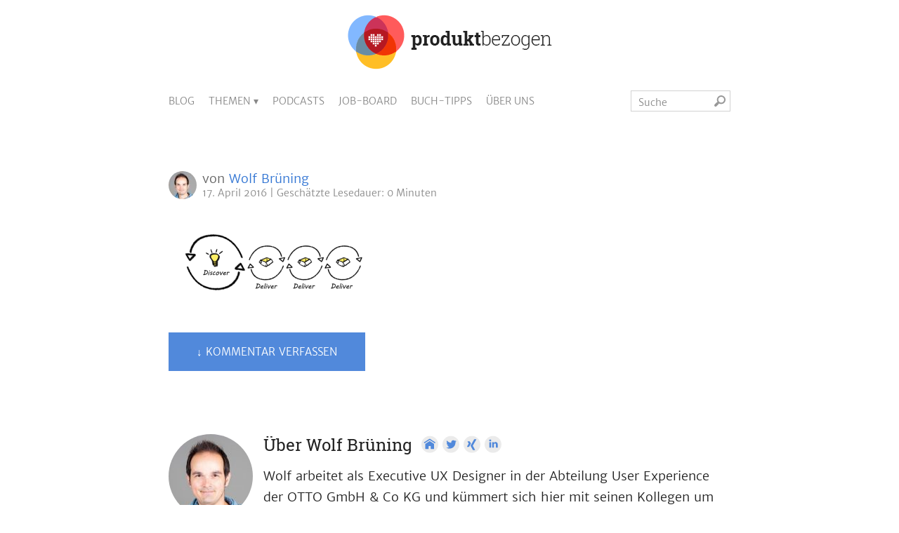

--- FILE ---
content_type: text/html; charset=UTF-8
request_url: https://www.produktbezogen.de/continuous-discovery-in-agiler-produktentwicklung-dual-track-scrum/image01/
body_size: 13701
content:
<!DOCTYPE html>
<html lang="de">

<head>
<title>- produktbezogen.de</title>
	<meta charset="UTF-8" />
	<meta name="viewport" content="width=device-width,initial-scale=1,minimum-scale=1,user-scalable=yes">
	<link rel="profile" href="http://gmpg.org/xfn/11" />
	<link rel="pingback" href="https://www.produktbezogen.de/xmlrpc.php" />
	<link rel="stylesheet" href="https://www.produktbezogen.de/wp-content/themes/produktbezogen2018/style.css" />

	<!--[if lt IE 9]>
	<script data-jetpack-boost="ignore" src="http://html5shiv.googlecode.com/svn/trunk/html5.js"></script>
	<![endif]-->

		
	<meta name='robots' content='index, follow, max-image-preview:large, max-snippet:-1, max-video-preview:-1' />

	<!-- This site is optimized with the Yoast SEO plugin v26.8 - https://yoast.com/product/yoast-seo-wordpress/ -->
	<link rel="canonical" href="https://www.produktbezogen.de/continuous-discovery-in-agiler-produktentwicklung-dual-track-scrum/image01/" />
	<meta property="og:locale" content="de_DE" />
	<meta property="og:type" content="article" />
	<meta property="og:title" content="- produktbezogen.de" />
	<meta property="og:url" content="https://www.produktbezogen.de/continuous-discovery-in-agiler-produktentwicklung-dual-track-scrum/image01/" />
	<meta property="og:site_name" content="produktbezogen.de" />
	<meta property="article:publisher" content="https://www.facebook.com/produktbezogen" />
	<meta property="article:modified_time" content="2016-04-17T20:55:59+00:00" />
	<meta property="og:image" content="https://www.produktbezogen.de/continuous-discovery-in-agiler-produktentwicklung-dual-track-scrum/image01" />
	<meta property="og:image:width" content="670" />
	<meta property="og:image:height" content="266" />
	<meta property="og:image:type" content="image/png" />
	<meta name="twitter:card" content="summary_large_image" />
	<meta name="twitter:site" content="@produktbezogen" />
	<meta name="twitter:label1" content="Written by" />
	<meta name="twitter:data1" content="Wolf Brüning" />
	<script data-jetpack-boost="ignore" type="application/ld+json" class="yoast-schema-graph">{"@context":"https://schema.org","@graph":[{"@type":"WebPage","@id":"https://www.produktbezogen.de/continuous-discovery-in-agiler-produktentwicklung-dual-track-scrum/image01/","url":"https://www.produktbezogen.de/continuous-discovery-in-agiler-produktentwicklung-dual-track-scrum/image01/","name":"- produktbezogen.de","isPartOf":{"@id":"https://www.produktbezogen.de/#website"},"primaryImageOfPage":{"@id":"https://www.produktbezogen.de/continuous-discovery-in-agiler-produktentwicklung-dual-track-scrum/image01/#primaryimage"},"image":{"@id":"https://www.produktbezogen.de/continuous-discovery-in-agiler-produktentwicklung-dual-track-scrum/image01/#primaryimage"},"thumbnailUrl":"https://i0.wp.com/www.produktbezogen.de/wp-content/uploads/2016/04/image01.png?fit=670%2C266&ssl=1","datePublished":"2016-04-17T20:55:30+00:00","dateModified":"2016-04-17T20:55:59+00:00","breadcrumb":{"@id":"https://www.produktbezogen.de/continuous-discovery-in-agiler-produktentwicklung-dual-track-scrum/image01/#breadcrumb"},"inLanguage":"de","potentialAction":[{"@type":"ReadAction","target":["https://www.produktbezogen.de/continuous-discovery-in-agiler-produktentwicklung-dual-track-scrum/image01/"]}]},{"@type":"ImageObject","inLanguage":"de","@id":"https://www.produktbezogen.de/continuous-discovery-in-agiler-produktentwicklung-dual-track-scrum/image01/#primaryimage","url":"https://i0.wp.com/www.produktbezogen.de/wp-content/uploads/2016/04/image01.png?fit=670%2C266&ssl=1","contentUrl":"https://i0.wp.com/www.produktbezogen.de/wp-content/uploads/2016/04/image01.png?fit=670%2C266&ssl=1"},{"@type":"BreadcrumbList","@id":"https://www.produktbezogen.de/continuous-discovery-in-agiler-produktentwicklung-dual-track-scrum/image01/#breadcrumb","itemListElement":[{"@type":"ListItem","position":1,"name":"Home","item":"https://www.produktbezogen.de/"},{"@type":"ListItem","position":2,"name":"Continuous Discovery in agiler Produktentwicklung (Dual-Track SCRUM)","item":"https://www.produktbezogen.de/continuous-discovery-in-agiler-produktentwicklung-dual-track-scrum/"}]},{"@type":"WebSite","@id":"https://www.produktbezogen.de/#website","url":"https://www.produktbezogen.de/","name":"produktbezogen.de","description":"Der Blog für Produktmanagement und User Experience Design","potentialAction":[{"@type":"SearchAction","target":{"@type":"EntryPoint","urlTemplate":"https://www.produktbezogen.de/?s={search_term_string}"},"query-input":{"@type":"PropertyValueSpecification","valueRequired":true,"valueName":"search_term_string"}}],"inLanguage":"de"}]}</script>
	<!-- / Yoast SEO plugin. -->


<link rel="alternate" type="application/rss+xml" title="produktbezogen.de &raquo; Feed" href="https://www.produktbezogen.de/feed/" />
<link rel="alternate" type="application/rss+xml" title="produktbezogen.de &raquo; Kommentar-Feed" href="https://www.produktbezogen.de/comments/feed/" />
<link rel="alternate" type="application/rss+xml" title="produktbezogen.de &raquo; Kommentar-Feed zu " href="https://www.produktbezogen.de/continuous-discovery-in-agiler-produktentwicklung-dual-track-scrum/image01/feed/" />
<link rel="alternate" title="oEmbed (JSON)" type="application/json+oembed" href="https://www.produktbezogen.de/wp-json/oembed/1.0/embed?url=https%3A%2F%2Fwww.produktbezogen.de%2Fcontinuous-discovery-in-agiler-produktentwicklung-dual-track-scrum%2Fimage01%2F" />
<link rel="alternate" title="oEmbed (XML)" type="text/xml+oembed" href="https://www.produktbezogen.de/wp-json/oembed/1.0/embed?url=https%3A%2F%2Fwww.produktbezogen.de%2Fcontinuous-discovery-in-agiler-produktentwicklung-dual-track-scrum%2Fimage01%2F&#038;format=xml" />
<link rel='stylesheet' id='all-css-1609de69c6786968bab35ecc2fbb46cc' href='https://www.produktbezogen.de/wp-content/boost-cache/static/10038276c8.min.css' type='text/css' media='all' />
<style id='global-styles-inline-css'>
:root{--wp--preset--aspect-ratio--square: 1;--wp--preset--aspect-ratio--4-3: 4/3;--wp--preset--aspect-ratio--3-4: 3/4;--wp--preset--aspect-ratio--3-2: 3/2;--wp--preset--aspect-ratio--2-3: 2/3;--wp--preset--aspect-ratio--16-9: 16/9;--wp--preset--aspect-ratio--9-16: 9/16;--wp--preset--color--black: #000000;--wp--preset--color--cyan-bluish-gray: #abb8c3;--wp--preset--color--white: #ffffff;--wp--preset--color--pale-pink: #f78da7;--wp--preset--color--vivid-red: #cf2e2e;--wp--preset--color--luminous-vivid-orange: #ff6900;--wp--preset--color--luminous-vivid-amber: #fcb900;--wp--preset--color--light-green-cyan: #7bdcb5;--wp--preset--color--vivid-green-cyan: #00d084;--wp--preset--color--pale-cyan-blue: #8ed1fc;--wp--preset--color--vivid-cyan-blue: #0693e3;--wp--preset--color--vivid-purple: #9b51e0;--wp--preset--gradient--vivid-cyan-blue-to-vivid-purple: linear-gradient(135deg,rgb(6,147,227) 0%,rgb(155,81,224) 100%);--wp--preset--gradient--light-green-cyan-to-vivid-green-cyan: linear-gradient(135deg,rgb(122,220,180) 0%,rgb(0,208,130) 100%);--wp--preset--gradient--luminous-vivid-amber-to-luminous-vivid-orange: linear-gradient(135deg,rgb(252,185,0) 0%,rgb(255,105,0) 100%);--wp--preset--gradient--luminous-vivid-orange-to-vivid-red: linear-gradient(135deg,rgb(255,105,0) 0%,rgb(207,46,46) 100%);--wp--preset--gradient--very-light-gray-to-cyan-bluish-gray: linear-gradient(135deg,rgb(238,238,238) 0%,rgb(169,184,195) 100%);--wp--preset--gradient--cool-to-warm-spectrum: linear-gradient(135deg,rgb(74,234,220) 0%,rgb(151,120,209) 20%,rgb(207,42,186) 40%,rgb(238,44,130) 60%,rgb(251,105,98) 80%,rgb(254,248,76) 100%);--wp--preset--gradient--blush-light-purple: linear-gradient(135deg,rgb(255,206,236) 0%,rgb(152,150,240) 100%);--wp--preset--gradient--blush-bordeaux: linear-gradient(135deg,rgb(254,205,165) 0%,rgb(254,45,45) 50%,rgb(107,0,62) 100%);--wp--preset--gradient--luminous-dusk: linear-gradient(135deg,rgb(255,203,112) 0%,rgb(199,81,192) 50%,rgb(65,88,208) 100%);--wp--preset--gradient--pale-ocean: linear-gradient(135deg,rgb(255,245,203) 0%,rgb(182,227,212) 50%,rgb(51,167,181) 100%);--wp--preset--gradient--electric-grass: linear-gradient(135deg,rgb(202,248,128) 0%,rgb(113,206,126) 100%);--wp--preset--gradient--midnight: linear-gradient(135deg,rgb(2,3,129) 0%,rgb(40,116,252) 100%);--wp--preset--font-size--small: 13px;--wp--preset--font-size--medium: 20px;--wp--preset--font-size--large: 36px;--wp--preset--font-size--x-large: 42px;--wp--preset--spacing--20: 0.44rem;--wp--preset--spacing--30: 0.67rem;--wp--preset--spacing--40: 1rem;--wp--preset--spacing--50: 1.5rem;--wp--preset--spacing--60: 2.25rem;--wp--preset--spacing--70: 3.38rem;--wp--preset--spacing--80: 5.06rem;--wp--preset--shadow--natural: 6px 6px 9px rgba(0, 0, 0, 0.2);--wp--preset--shadow--deep: 12px 12px 50px rgba(0, 0, 0, 0.4);--wp--preset--shadow--sharp: 6px 6px 0px rgba(0, 0, 0, 0.2);--wp--preset--shadow--outlined: 6px 6px 0px -3px rgb(255, 255, 255), 6px 6px rgb(0, 0, 0);--wp--preset--shadow--crisp: 6px 6px 0px rgb(0, 0, 0);}:where(.is-layout-flex){gap: 0.5em;}:where(.is-layout-grid){gap: 0.5em;}body .is-layout-flex{display: flex;}.is-layout-flex{flex-wrap: wrap;align-items: center;}.is-layout-flex > :is(*, div){margin: 0;}body .is-layout-grid{display: grid;}.is-layout-grid > :is(*, div){margin: 0;}:where(.wp-block-columns.is-layout-flex){gap: 2em;}:where(.wp-block-columns.is-layout-grid){gap: 2em;}:where(.wp-block-post-template.is-layout-flex){gap: 1.25em;}:where(.wp-block-post-template.is-layout-grid){gap: 1.25em;}.has-black-color{color: var(--wp--preset--color--black) !important;}.has-cyan-bluish-gray-color{color: var(--wp--preset--color--cyan-bluish-gray) !important;}.has-white-color{color: var(--wp--preset--color--white) !important;}.has-pale-pink-color{color: var(--wp--preset--color--pale-pink) !important;}.has-vivid-red-color{color: var(--wp--preset--color--vivid-red) !important;}.has-luminous-vivid-orange-color{color: var(--wp--preset--color--luminous-vivid-orange) !important;}.has-luminous-vivid-amber-color{color: var(--wp--preset--color--luminous-vivid-amber) !important;}.has-light-green-cyan-color{color: var(--wp--preset--color--light-green-cyan) !important;}.has-vivid-green-cyan-color{color: var(--wp--preset--color--vivid-green-cyan) !important;}.has-pale-cyan-blue-color{color: var(--wp--preset--color--pale-cyan-blue) !important;}.has-vivid-cyan-blue-color{color: var(--wp--preset--color--vivid-cyan-blue) !important;}.has-vivid-purple-color{color: var(--wp--preset--color--vivid-purple) !important;}.has-black-background-color{background-color: var(--wp--preset--color--black) !important;}.has-cyan-bluish-gray-background-color{background-color: var(--wp--preset--color--cyan-bluish-gray) !important;}.has-white-background-color{background-color: var(--wp--preset--color--white) !important;}.has-pale-pink-background-color{background-color: var(--wp--preset--color--pale-pink) !important;}.has-vivid-red-background-color{background-color: var(--wp--preset--color--vivid-red) !important;}.has-luminous-vivid-orange-background-color{background-color: var(--wp--preset--color--luminous-vivid-orange) !important;}.has-luminous-vivid-amber-background-color{background-color: var(--wp--preset--color--luminous-vivid-amber) !important;}.has-light-green-cyan-background-color{background-color: var(--wp--preset--color--light-green-cyan) !important;}.has-vivid-green-cyan-background-color{background-color: var(--wp--preset--color--vivid-green-cyan) !important;}.has-pale-cyan-blue-background-color{background-color: var(--wp--preset--color--pale-cyan-blue) !important;}.has-vivid-cyan-blue-background-color{background-color: var(--wp--preset--color--vivid-cyan-blue) !important;}.has-vivid-purple-background-color{background-color: var(--wp--preset--color--vivid-purple) !important;}.has-black-border-color{border-color: var(--wp--preset--color--black) !important;}.has-cyan-bluish-gray-border-color{border-color: var(--wp--preset--color--cyan-bluish-gray) !important;}.has-white-border-color{border-color: var(--wp--preset--color--white) !important;}.has-pale-pink-border-color{border-color: var(--wp--preset--color--pale-pink) !important;}.has-vivid-red-border-color{border-color: var(--wp--preset--color--vivid-red) !important;}.has-luminous-vivid-orange-border-color{border-color: var(--wp--preset--color--luminous-vivid-orange) !important;}.has-luminous-vivid-amber-border-color{border-color: var(--wp--preset--color--luminous-vivid-amber) !important;}.has-light-green-cyan-border-color{border-color: var(--wp--preset--color--light-green-cyan) !important;}.has-vivid-green-cyan-border-color{border-color: var(--wp--preset--color--vivid-green-cyan) !important;}.has-pale-cyan-blue-border-color{border-color: var(--wp--preset--color--pale-cyan-blue) !important;}.has-vivid-cyan-blue-border-color{border-color: var(--wp--preset--color--vivid-cyan-blue) !important;}.has-vivid-purple-border-color{border-color: var(--wp--preset--color--vivid-purple) !important;}.has-vivid-cyan-blue-to-vivid-purple-gradient-background{background: var(--wp--preset--gradient--vivid-cyan-blue-to-vivid-purple) !important;}.has-light-green-cyan-to-vivid-green-cyan-gradient-background{background: var(--wp--preset--gradient--light-green-cyan-to-vivid-green-cyan) !important;}.has-luminous-vivid-amber-to-luminous-vivid-orange-gradient-background{background: var(--wp--preset--gradient--luminous-vivid-amber-to-luminous-vivid-orange) !important;}.has-luminous-vivid-orange-to-vivid-red-gradient-background{background: var(--wp--preset--gradient--luminous-vivid-orange-to-vivid-red) !important;}.has-very-light-gray-to-cyan-bluish-gray-gradient-background{background: var(--wp--preset--gradient--very-light-gray-to-cyan-bluish-gray) !important;}.has-cool-to-warm-spectrum-gradient-background{background: var(--wp--preset--gradient--cool-to-warm-spectrum) !important;}.has-blush-light-purple-gradient-background{background: var(--wp--preset--gradient--blush-light-purple) !important;}.has-blush-bordeaux-gradient-background{background: var(--wp--preset--gradient--blush-bordeaux) !important;}.has-luminous-dusk-gradient-background{background: var(--wp--preset--gradient--luminous-dusk) !important;}.has-pale-ocean-gradient-background{background: var(--wp--preset--gradient--pale-ocean) !important;}.has-electric-grass-gradient-background{background: var(--wp--preset--gradient--electric-grass) !important;}.has-midnight-gradient-background{background: var(--wp--preset--gradient--midnight) !important;}.has-small-font-size{font-size: var(--wp--preset--font-size--small) !important;}.has-medium-font-size{font-size: var(--wp--preset--font-size--medium) !important;}.has-large-font-size{font-size: var(--wp--preset--font-size--large) !important;}.has-x-large-font-size{font-size: var(--wp--preset--font-size--x-large) !important;}
/*# sourceURL=global-styles-inline-css */
</style>

<style id='wp-img-auto-sizes-contain-inline-css'>
img:is([sizes=auto i],[sizes^="auto," i]){contain-intrinsic-size:3000px 1500px}
/*# sourceURL=wp-img-auto-sizes-contain-inline-css */
</style>
<style id='classic-theme-styles-inline-css'>
/*! This file is auto-generated */
.wp-block-button__link{color:#fff;background-color:#32373c;border-radius:9999px;box-shadow:none;text-decoration:none;padding:calc(.667em + 2px) calc(1.333em + 2px);font-size:1.125em}.wp-block-file__button{background:#32373c;color:#fff;text-decoration:none}
/*# sourceURL=/wp-includes/css/classic-themes.min.css */
</style>


<link rel="https://api.w.org/" href="https://www.produktbezogen.de/wp-json/" /><link rel="alternate" title="JSON" type="application/json" href="https://www.produktbezogen.de/wp-json/wp/v2/media/5114" /><link rel='shortlink' href='https://wp.me/a48EM7-1ku' />

		<!-- GA Google Analytics @ https://m0n.co/ga -->
		
		

	<style type="text/css">/** Google Analytics Opt Out Custom CSS **/.gaoop {color: #ffffff; line-height: 2; position: fixed; bottom: 0; left: 0; width: 100%; -webkit-box-shadow: 0 4px 15px rgba(0, 0, 0, 0.4); -moz-box-shadow: 0 4px 15px rgba(0, 0, 0, 0.4); box-shadow: 0 4px 15px rgba(0, 0, 0, 0.4); background-color: #0E90D2; padding: 1rem; margin: 0; display: flex; align-items: center; justify-content: space-between; } .gaoop-hidden {display: none; } .gaoop-checkbox:checked + .gaoop {width: auto; right: 0; left: auto; opacity: 0.5; ms-filter: "progid:DXImageTransform.Microsoft.Alpha(Opacity=50)"; filter: alpha(opacity=50); -moz-opacity: 0.5; -khtml-opacity: 0.5; } .gaoop-checkbox:checked + .gaoop .gaoop-close-icon {display: none; } .gaoop-checkbox:checked + .gaoop .gaoop-opt-out-content {display: none; } input.gaoop-checkbox {display: none; } .gaoop a {color: #67C2F0; text-decoration: none; } .gaoop a:hover {color: #ffffff; text-decoration: underline; } .gaoop-info-icon {margin: 0; padding: 0; cursor: pointer; } .gaoop svg {position: relative; margin: 0; padding: 0; width: auto; height: 25px; } .gaoop-close-icon {cursor: pointer; position: relative; opacity: 0.5; ms-filter: "progid:DXImageTransform.Microsoft.Alpha(Opacity=50)"; filter: alpha(opacity=50); -moz-opacity: 0.5; -khtml-opacity: 0.5; margin: 0; padding: 0; text-align: center; vertical-align: top; display: inline-block; } .gaoop-close-icon:hover {z-index: 1; opacity: 1; ms-filter: "progid:DXImageTransform.Microsoft.Alpha(Opacity=100)"; filter: alpha(opacity=100); -moz-opacity: 1; -khtml-opacity: 1; } .gaoop_closed .gaoop-opt-out-link, .gaoop_closed .gaoop-close-icon {display: none; } .gaoop_closed:hover {opacity: 1; ms-filter: "progid:DXImageTransform.Microsoft.Alpha(Opacity=100)"; filter: alpha(opacity=100); -moz-opacity: 1; -khtml-opacity: 1; } .gaoop_closed .gaoop-opt-out-content {display: none; } .gaoop_closed .gaoop-info-icon {width: 100%; } .gaoop-opt-out-content {display: inline-block; vertical-align: top; } </style>	<style>img#wpstats{display:none}</style>
		<style type="text/css">.recentcomments a{display:inline !important;padding:0 !important;margin:0 !important;}</style>
	
<link rel="icon" href="https://www.produktbezogen.de/wp-content/themes/produktbezogen2018/favicon.ico" type="image/x-icon" />

<link href="https://www.produktbezogen.de/wp-content/themes/produktbezogen2018/images/apple-touch-icon.png" rel="apple-touch-icon" />
<link href="https://www.produktbezogen.de/wp-content/themes/produktbezogen2018/images/apple-touch-icon-152x152.png" rel="apple-touch-icon" sizes="152x152" />
<link href="https://www.produktbezogen.de/wp-content/themes/produktbezogen2018/images/apple-touch-icon-167x167.png" rel="apple-touch-icon" sizes="167x167" />
<link href="https://www.produktbezogen.de/wp-content/themes/produktbezogen2018/images/apple-touch-icon-180x180.png" rel="apple-touch-icon" sizes="180x180" />
<link href="https://www.produktbezogen.de/wp-content/themes/produktbezogen2018/images/icon-hires.png" rel="icon" sizes="192x192" />
<link href="https://www.produktbezogen.de/wp-content/themes/produktbezogen2018/images/icon-normal.png" rel="icon" sizes="128x128" />
	



</head>

<body class="attachment wp-singular attachment-template-default single single-attachment postid-5114 attachmentid-5114 attachment-png wp-theme-produktbezogen2018 custom-background-empty produktbezogen-2018">

<div id="wrapper">

	<div id="sticky-header">
		<a href="javascript:void(0);" onclick="topFunction();" class="sticky-header-button-top"><span class="sticky-header-long">↑ Nach oben</span><span class="sticky-header-short">↑</span></a>
					<a href="#target-share" class="sticky-header-button-share"><span class="sticky-header-long">Artikel teilen</span><span class="sticky-header-short">Teilen</span></a>
				<a href="javascript:void(0);" onclick="showFollow()" class="sticky-header-button-follow"><span class="sticky-header-long">produktbezogen folgen</span><span class="sticky-header-short">Folgt uns</span></a>
	</div>

	<div class="popup-social" id="sticky-header-follow" role="navigation">
		<a href="javascript:void(0);" onclick="hideFollow()" id="sticky-header-follow-close"><img src="https://www.produktbezogen.de/wp-content/themes/produktbezogen2018/images/icon_close.svg" /></a>
		<h3>Folgt uns</h3>
					<div id="custom_html-2" class="widget_text widget widget_custom_html aside-social"><div class="textwidget custom-html-widget"><div class="clearfix social-icon-block"><a href="https://www.xing.com/news/pages/produktbezogen-de-der-blog-fur-produktmanagement-ux-design-200" title="produktbezogen auf XING" class="icon external" id="icon_x" rel="nofollow"> </a><a href="https://www.linkedin.com/company/produktbezogen-de" title="produktbezogen auf LinkedIn" class="icon external" id="icon_l" rel="nofollow"> </a><a href="https://www.produktbezogen.de/feed/" title="Abonniere produktbezogen mit RSS 2.0" class="icon" id="icon_rss"> </a></div></div></div><div id="custom_html-3" class="widget_text widget widget_custom_html aside-social"><div class="textwidget custom-html-widget"><div class="clearfix">	
<span class="icon" id="icon_mail"> </span> <span class="mail-abo-text">Neue Artikel per Mail <br />abonnieren:</span>
</div></div></div><div id="blog_subscription-3" class="widget widget_blog_subscription jetpack_subscription_widget aside-social"><h3 class="widget-title"></h3>
			<div class="wp-block-jetpack-subscriptions__container">
			<form action="#" method="post" accept-charset="utf-8" id="subscribe-blog-blog_subscription-3"
				data-blog="61168711"
				data-post_access_level="everybody" >
									<p id="subscribe-email">
						<label id="jetpack-subscribe-label"
							class="screen-reader-text"
							for="subscribe-field-blog_subscription-3">
							E-Mail-Adresse						</label>
						<input type="email" name="email" autocomplete="email" required="required"
																					value=""
							id="subscribe-field-blog_subscription-3"
							placeholder="E-Mail-Adresse"
						/>
					</p>

					<p id="subscribe-submit"
											>
						<input type="hidden" name="action" value="subscribe"/>
						<input type="hidden" name="source" value="https://www.produktbezogen.de/continuous-discovery-in-agiler-produktentwicklung-dual-track-scrum/image01/"/>
						<input type="hidden" name="sub-type" value="widget"/>
						<input type="hidden" name="redirect_fragment" value="subscribe-blog-blog_subscription-3"/>
						<input type="hidden" id="_wpnonce" name="_wpnonce" value="0eec4bc71a" /><input type="hidden" name="_wp_http_referer" value="/continuous-discovery-in-agiler-produktentwicklung-dual-track-scrum/image01/" />						<button type="submit"
															class="wp-block-button__link"
																					name="jetpack_subscriptions_widget"
						>
							Abonnieren						</button>
					</p>
							</form>
						</div>
			
</div><div id="custom_html-4" class="widget_text widget widget_custom_html aside-social"><div class="textwidget custom-html-widget"><p class="smallinfo">Abo per Mail: Deine Mailadresse wird dazu bei Wordpress.com / Automattic inc., USA gespeichert. Du kannst die Mails jederzeit über einen enthaltenen Link abbestellen.</p></div></div>			</div>

	<header>
		<a href="https://www.produktbezogen.de">
			<picture id="logo">
				<source srcset="https://www.produktbezogen.de/wp-content/themes/produktbezogen2018/images/logo_produktbezogen_1x.png, https://www.produktbezogen.de/wp-content/themes/produktbezogen2018/images/logo_produktbezogen_2x.svg 2x">
				<img src="https://www.produktbezogen.de/wp-content/themes/produktbezogen2018/images/logo_produktbezogen_1x.png" alt="produktbezogen.de – Der Blog für digitale Produktentwicklung" title="zur Startseite" />
			</picture>
		</a>
		
		<nav id="site-navigation" class="main-navigation" role="navigation">
			<a href="javascript:void(0);" class="burger_menu" id="burger_menu" onclick="showBurgerMenu()">Menü</a>
			<div class="menu-menu-header-container"><ul id="menu-menu-header" class="nav-menu clearfix"><li id="menu-item-8296" class="menu-item menu-item-type-post_type menu-item-object-page menu-item-home menu-item-8296"><a href="https://www.produktbezogen.de/">Blog</a></li>
<li id="menu-item-8301" class="menu-item menu-item-type-custom menu-item-object-custom menu-item-has-children menu-item-8301"><a>Themen</a>
<ul class="sub-menu">
	<li id="menu-item-8302" class="menu-item menu-item-type-taxonomy menu-item-object-category menu-item-8302"><a href="https://www.produktbezogen.de/produkt/">Produktmanagement</a></li>
	<li id="menu-item-8303" class="menu-item menu-item-type-taxonomy menu-item-object-category menu-item-8303"><a href="https://www.produktbezogen.de/ux/">User Experience</a></li>
	<li id="menu-item-8308" class="menu-item menu-item-type-taxonomy menu-item-object-category menu-item-8308"><a href="https://www.produktbezogen.de/innovation/">Innovation</a></li>
	<li id="menu-item-8307" class="menu-item menu-item-type-taxonomy menu-item-object-category menu-item-8307"><a href="https://www.produktbezogen.de/kultur/">Unternehmenskultur</a></li>
	<li id="menu-item-8306" class="menu-item menu-item-type-taxonomy menu-item-object-category menu-item-8306"><a href="https://www.produktbezogen.de/karriere/">Karriere</a></li>
	<li id="menu-item-8305" class="menu-item menu-item-type-taxonomy menu-item-object-category menu-item-8305"><a href="https://www.produktbezogen.de/events/">Events</a></li>
	<li id="menu-item-8304" class="menu-item menu-item-type-taxonomy menu-item-object-category menu-item-8304"><a href="https://www.produktbezogen.de/lesenswert/">Lesenswert</a></li>
	<li id="menu-item-8309" class="menu-item menu-item-type-taxonomy menu-item-object-category menu-item-8309"><a href="https://www.produktbezogen.de/allgemein/">In eigener Sache</a></li>
	<li id="menu-item-9617" class="menu-item menu-item-type-post_type menu-item-object-page menu-item-9617"><a href="https://www.produktbezogen.de/uebersicht-aller-produktbezogen-artikel/">Liste aller Artikel</a></li>
</ul>
</li>
<li id="menu-item-8557" class="menu-item menu-item-type-taxonomy menu-item-object-category menu-item-8557"><a href="https://www.produktbezogen.de/podcasts/">Podcasts</a></li>
<li id="menu-item-8297" class="menu-item menu-item-type-post_type menu-item-object-page menu-item-8297"><a href="https://www.produktbezogen.de/jobs/">Job-Board</a></li>
<li id="menu-item-8300" class="menu-item menu-item-type-post_type menu-item-object-page menu-item-8300"><a href="https://www.produktbezogen.de/buchempfehlungen/">Buch-Tipps</a></li>
<li id="menu-item-8299" class="menu-item menu-item-type-post_type menu-item-object-page menu-item-8299"><a href="https://www.produktbezogen.de/ueber-uns/">Über uns</a></li>
</ul></div>
			<form method="get" id="searchform" action="https://www.produktbezogen.de/" class="clearfix">
	<input type="text" value="Suche" name="s" id="s" onfocus="if(this.value==this.defaultValue)this.value='';" onblur="if(this.value=='')this.value=this.defaultValue;"><input type="image" id="searchsubmit" alt="Suchen" title="Suchen" src="https://www.produktbezogen.de/wp-content/themes/produktbezogen2018/images/icon_search.svg">
</form>		</nav>

	</header>
	<main>
		
			<article id="post-5114">

				<picture class="wp-post-image">
    	<source media="(max-width: 500px)" srcset="">
    	<source srcset="">
    	<img src="">
	</picture>
				<header>
					<h1>

						
					</h1>
					<div class="article-info">
						<img alt='Avatar-Foto' src='https://www.produktbezogen.de/wp-content/uploads/2024/05/Wolf-40x40.jpeg' srcset='https://www.produktbezogen.de/wp-content/uploads/2024/05/Wolf-80x80.jpeg 2x' class='avatar avatar-40 photo' height='40' width='40' decoding='async'/>						<p class="article-info-authors">von <a href="https://www.produktbezogen.de/author/wolfbruening/" title="Artikel von Wolf Brüning" class="author url fn" rel="author">Wolf Brüning</a></p>
						<p class="article-info-more">
							<time class="article-info-entry-date" datetime="2016-04-17T22:55:30+02:00">17. April 2016</time>
							<span class="article-info-reading-time"><span>Geschätzte </span>Lesedauer: 0 Minuten</span>
													</p>
					</div>
				</header>

				<div class="article-content">
															<p class="attachment"><a href="https://i0.wp.com/www.produktbezogen.de/wp-content/uploads/2016/04/image01.png?ssl=1" class="external" rel="nofollow"><img decoding="async" width="300" height="119" src="https://i0.wp.com/www.produktbezogen.de/wp-content/uploads/2016/04/image01.png?resize=300%2C119&amp;ssl=1" class="attachment-medium size-medium" alt="" srcset="https://i0.wp.com/www.produktbezogen.de/wp-content/uploads/2016/04/image01.png?w=670&amp;ssl=1 670w, https://i0.wp.com/www.produktbezogen.de/wp-content/uploads/2016/04/image01.png?resize=300%2C119&amp;ssl=1 300w, https://i0.wp.com/www.produktbezogen.de/wp-content/uploads/2016/04/image01.png?resize=500%2C199&amp;ssl=1 500w" sizes="(max-width: 300px) 100vw, 300px" /></a></p>
									</div>

				<footer>
					
											<div class="comments-link">
							<a href="https://www.produktbezogen.de/continuous-discovery-in-agiler-produktentwicklung-dual-track-scrum/image01/#respond" class="button" >&darr; Kommentar verfassen</a>						</div>
								

				</footer>
				
			</article>

			<div class="author-info clearfix"><div class="author-avatar"><img alt='Avatar-Foto' src='https://www.produktbezogen.de/wp-content/uploads/2024/05/Wolf-120x120.jpeg' srcset='https://www.produktbezogen.de/wp-content/uploads/2024/05/Wolf-240x240.jpeg 2x' class='avatar avatar-120 photo' height='120' width='120' decoding='async'/></div><div class="author-description"><div class="clearfix"><h2>Über Wolf Brüning</h2><div class="author-description-profiles"><a href="http://www.wolfbruening.de" title="Website" class="userlink external" id="userlink_w" rel="nofollow"><span>Website</span></a><a href="https://twitter.com/WolfBruening" title="Twitter" class="userlink external" id="userlink_t" rel="nofollow"><span>Twitter</span></a><a href="https://www.xing.com/profile/Wolf_Bruening" title="XING-Profil" class="userlink external" id="userlink_x" rel="nofollow"><span>XING</span></a><a href="https://www.linkedin.com/in/wolfbruening/" title="LinkedIn-Profil" class="userlink external" id="userlink_l" rel="nofollow"><span>LinkedIn</span></a></div></div><p>Wolf arbeitet als Executive UX Designer in der Abteilung User Experience der OTTO GmbH &amp; Co KG und kümmert sich hier mit seinen Kollegen um Konzeption und Interaktionsdesign der vollständig inhouse entwickelten eCommerce-Plattform des Konzerns.
Vor seiner Hamburger Zeit hat Wolf in verschieden Web- und Usability-Agenturen gearbeitet und in Magdeburg Computervisualistik studiert.
Wolf ist Mitgründer von produktbezogen.de und kümmert sich neben den Inhalten auch um Design und Technik des Blogs.</p><p class="author-link"><a href="https://www.produktbezogen.de/author/wolfbruening/">Zeige alle Artikel von Wolf&rarr;</a></p></div></div>
			<aside class="conversion-area">









	<div class="conversion-area-sharing" id="target-share">
		<h3>Hat dir der Artikel gefallen?</h3>

		<p>Wir würden uns sehr freuen, wenn du ihn mit deinem Netzwerk teilst:</p>

			</div>




	




	<div class="conversion-area-readon">
		






		<div class="conversion-area-readon-category">
			<h3>Mehr Artikel zum Thema <a class="category" href=""></a>:</h3>
			<div class="clearfix">

			<div class="article-preview clearfix"><a href="https://www.produktbezogen.de/leadership-fuer-junior-produktmanager/"><a href="https://www.produktbezogen.de/leadership-fuer-junior-produktmanager/" title="Leadership für Junior Produktmanager"><img width="1400" height="550" src="https://www.produktbezogen.de/wp-content/uploads/2026/01/Leadership-Junior-PO.png" class="attachment-art-preview size-art-preview wp-post-image" alt="" decoding="async" loading="lazy" srcset="https://i0.wp.com/www.produktbezogen.de/wp-content/uploads/2026/01/Leadership-Junior-PO.png?w=1400&amp;ssl=1 1400w, https://i0.wp.com/www.produktbezogen.de/wp-content/uploads/2026/01/Leadership-Junior-PO.png?resize=500%2C196&amp;ssl=1 500w, https://i0.wp.com/www.produktbezogen.de/wp-content/uploads/2026/01/Leadership-Junior-PO.png?resize=768%2C302&amp;ssl=1 768w, https://i0.wp.com/www.produktbezogen.de/wp-content/uploads/2026/01/Leadership-Junior-PO.png?resize=700%2C275&amp;ssl=1 700w, https://i0.wp.com/www.produktbezogen.de/wp-content/uploads/2026/01/Leadership-Junior-PO.png?resize=800%2C314&amp;ssl=1 800w" sizes="auto, (max-width: 1400px) 100vw, 1400px" /></a></a><a href="https://www.produktbezogen.de/leadership-fuer-junior-produktmanager/"><h4>Leadership für Junior Produktmanager</h4></a></div><div class="article-preview clearfix"><a href="https://www.produktbezogen.de/ux-writing-in-zahlen/"><a href="https://www.produktbezogen.de/ux-writing-in-zahlen/" title="UX Writing in Zahlen: So wirken Worte digital"><img width="250" height="142" src="https://www.produktbezogen.de/wp-content/uploads/2024/08/UX-Writing-250x142.png" class="attachment-art-preview size-art-preview wp-post-image" alt="" decoding="async" loading="lazy" srcset="https://i0.wp.com/www.produktbezogen.de/wp-content/uploads/2024/08/UX-Writing.png?resize=250%2C142&amp;ssl=1 250w, https://i0.wp.com/www.produktbezogen.de/wp-content/uploads/2024/08/UX-Writing.png?zoom=2&amp;resize=250%2C142&amp;ssl=1 500w, https://i0.wp.com/www.produktbezogen.de/wp-content/uploads/2024/08/UX-Writing.png?zoom=3&amp;resize=250%2C142&amp;ssl=1 750w" sizes="auto, (max-width: 250px) 100vw, 250px" /></a></a><a href="https://www.produktbezogen.de/ux-writing-in-zahlen/"><h4>UX Writing in Zahlen: So wirken Worte digital</h4></a></div><div class="article-preview clearfix"><a href="https://www.produktbezogen.de/wolfgang-bremer-holistisches-design/"><a href="https://www.produktbezogen.de/wolfgang-bremer-holistisches-design/" title="Wolfgang Bremer, Vice President of Design bei Volkswagen Group Charging: Holistisches Design ist der Schlüssel zur besten End-to-End User Experience"><img width="250" height="142" src="https://www.produktbezogen.de/wp-content/uploads/2024/01/wolfgang_bremer_key-250x142.jpg" class="attachment-art-preview size-art-preview wp-post-image" alt="" decoding="async" loading="lazy" srcset="https://i0.wp.com/www.produktbezogen.de/wp-content/uploads/2024/01/wolfgang_bremer_key.jpg?resize=250%2C142&amp;ssl=1 250w, https://i0.wp.com/www.produktbezogen.de/wp-content/uploads/2024/01/wolfgang_bremer_key.jpg?zoom=2&amp;resize=250%2C142&amp;ssl=1 500w, https://i0.wp.com/www.produktbezogen.de/wp-content/uploads/2024/01/wolfgang_bremer_key.jpg?zoom=3&amp;resize=250%2C142&amp;ssl=1 750w" sizes="auto, (max-width: 250px) 100vw, 250px" /></a></a><a href="https://www.produktbezogen.de/wolfgang-bremer-holistisches-design/"><h4>Wolfgang Bremer, Vice President of Design bei Volkswagen Group Charging: Holistisches Design ist der Schlüssel zur besten End-to-End User Experience</h4></a></div>
            </div></div>





				<div class="conversion-area-readon-popular">
					<div class="clearfix">
					<h3>Aktuell beliebte Artikel:</h3>
					<div class="article-preview clearfix"><a href="https://www.produktbezogen.de/die-geheimwaffe-unter-den-retrospektiven-das-teamradar/"><a href="https://www.produktbezogen.de/die-geheimwaffe-unter-den-retrospektiven-das-teamradar/" title="Die Geheimwaffe unter den Retrospektiven &#8211; das Teamradar"><img width="250" height="142" src="https://www.produktbezogen.de/wp-content/uploads/2017/08/illustration-teamradar-250x142.png" class="attachment-art-preview size-art-preview wp-post-image" alt="" decoding="async" loading="lazy" srcset="https://i0.wp.com/www.produktbezogen.de/wp-content/uploads/2017/08/illustration-teamradar.png?resize=250%2C142&amp;ssl=1 250w, https://i0.wp.com/www.produktbezogen.de/wp-content/uploads/2017/08/illustration-teamradar.png?zoom=2&amp;resize=250%2C142&amp;ssl=1 500w, https://i0.wp.com/www.produktbezogen.de/wp-content/uploads/2017/08/illustration-teamradar.png?zoom=3&amp;resize=250%2C142&amp;ssl=1 750w" sizes="auto, (max-width: 250px) 100vw, 250px" /></a></a><a href="https://www.produktbezogen.de/die-geheimwaffe-unter-den-retrospektiven-das-teamradar/"><h4>Die Geheimwaffe unter den Retrospektiven &#8211; das Teamradar</h4></a></div><div class="article-preview clearfix"><a href="https://www.produktbezogen.de/lesenswert-oktober-2019/"><a href="https://www.produktbezogen.de/lesenswert-oktober-2019/" title="Lesenswert: Oktober 2019"><img width="250" height="142" src="https://www.produktbezogen.de/wp-content/uploads/2014/12/illustration-lesenswert-orange-250x142.png" class="attachment-art-preview size-art-preview wp-post-image" alt="" decoding="async" loading="lazy" srcset="https://i0.wp.com/www.produktbezogen.de/wp-content/uploads/2014/12/illustration-lesenswert-orange.png?resize=250%2C142&amp;ssl=1 250w, https://i0.wp.com/www.produktbezogen.de/wp-content/uploads/2014/12/illustration-lesenswert-orange.png?zoom=2&amp;resize=250%2C142&amp;ssl=1 500w, https://i0.wp.com/www.produktbezogen.de/wp-content/uploads/2014/12/illustration-lesenswert-orange.png?zoom=3&amp;resize=250%2C142&amp;ssl=1 750w" sizes="auto, (max-width: 250px) 100vw, 250px" /></a></a><a href="https://www.produktbezogen.de/lesenswert-oktober-2019/"><h4>Lesenswert: Oktober 2019</h4></a></div><div class="article-preview clearfix"><a href="https://www.produktbezogen.de/sag-mal-wie-priorisierst-du-eigentlich-7-techniken-fuer-klare-entscheidungen/"><a href="https://www.produktbezogen.de/sag-mal-wie-priorisierst-du-eigentlich-7-techniken-fuer-klare-entscheidungen/" title="Sag mal… wie priorisierst du eigentlich? 10 Techniken für klare Entscheidungen."><img width="250" height="142" src="https://www.produktbezogen.de/wp-content/uploads/2016/05/illustration-priorisierung-250x142.png" class="attachment-art-preview size-art-preview wp-post-image" alt="" decoding="async" loading="lazy" srcset="https://i0.wp.com/www.produktbezogen.de/wp-content/uploads/2016/05/illustration-priorisierung.png?resize=250%2C142&amp;ssl=1 250w, https://i0.wp.com/www.produktbezogen.de/wp-content/uploads/2016/05/illustration-priorisierung.png?zoom=2&amp;resize=250%2C142&amp;ssl=1 500w, https://i0.wp.com/www.produktbezogen.de/wp-content/uploads/2016/05/illustration-priorisierung.png?zoom=3&amp;resize=250%2C142&amp;ssl=1 750w" sizes="auto, (max-width: 250px) 100vw, 250px" /></a></a><a href="https://www.produktbezogen.de/sag-mal-wie-priorisierst-du-eigentlich-7-techniken-fuer-klare-entscheidungen/"><h4>Sag mal… wie priorisierst du eigentlich? 10 Techniken für klare Entscheidungen.</h4></a></div>				</div></div>
            
            



        <div class="conversion-area-readon-nextprev clearfix">
        		        	<span class="nav-previous"><a href="https://www.produktbezogen.de/continuous-discovery-in-agiler-produktentwicklung-dual-track-scrum/" rel="prev">← Vorheriger Beitrag</a></span>
	        	<span class="nav-next"></span>
	                </div>
	



	</div>



<div class="conversion-area-follow clearfix">
	<h3>Auf dem Laufenden bleiben:</h3>

			<div id="custom_html-2" class="widget_text widget widget_custom_html aside-social"><div class="textwidget custom-html-widget"><div class="clearfix social-icon-block"><a href="https://www.xing.com/news/pages/produktbezogen-de-der-blog-fur-produktmanagement-ux-design-200" title="produktbezogen auf XING" class="icon external" id="icon_x" rel="nofollow"> </a><a href="https://www.linkedin.com/company/produktbezogen-de" title="produktbezogen auf LinkedIn" class="icon external" id="icon_l" rel="nofollow"> </a><a href="https://www.produktbezogen.de/feed/" title="Abonniere produktbezogen mit RSS 2.0" class="icon" id="icon_rss"> </a></div></div></div><div id="custom_html-3" class="widget_text widget widget_custom_html aside-social"><div class="textwidget custom-html-widget"><div class="clearfix">	
<span class="icon" id="icon_mail"> </span> <span class="mail-abo-text">Neue Artikel per Mail <br />abonnieren:</span>
</div></div></div><div id="blog_subscription-3" class="widget widget_blog_subscription jetpack_subscription_widget aside-social"><h3 class="widget-title"></h3>
			<div class="wp-block-jetpack-subscriptions__container">
			<form action="#" method="post" accept-charset="utf-8" id="subscribe-blog-blog_subscription-3"
				data-blog="61168711"
				data-post_access_level="everybody" >
									<p id="subscribe-email">
						<label id="jetpack-subscribe-label"
							class="screen-reader-text"
							for="subscribe-field-blog_subscription-3">
							E-Mail-Adresse						</label>
						<input type="email" name="email" autocomplete="email" required="required"
																					value=""
							id="subscribe-field-blog_subscription-3"
							placeholder="E-Mail-Adresse"
						/>
					</p>

					<p id="subscribe-submit"
											>
						<input type="hidden" name="action" value="subscribe"/>
						<input type="hidden" name="source" value="https://www.produktbezogen.de/continuous-discovery-in-agiler-produktentwicklung-dual-track-scrum/image01/"/>
						<input type="hidden" name="sub-type" value="widget"/>
						<input type="hidden" name="redirect_fragment" value="subscribe-blog-blog_subscription-3"/>
						<input type="hidden" id="_wpnonce" name="_wpnonce" value="0eec4bc71a" /><input type="hidden" name="_wp_http_referer" value="/continuous-discovery-in-agiler-produktentwicklung-dual-track-scrum/image01/" />						<button type="submit"
															class="wp-block-button__link"
																					name="jetpack_subscriptions_widget"
						>
							Abonnieren						</button>
					</p>
							</form>
						</div>
			
</div><div id="custom_html-4" class="widget_text widget widget_custom_html aside-social"><div class="textwidget custom-html-widget"><p class="smallinfo">Abo per Mail: Deine Mailadresse wird dazu bei Wordpress.com / Automattic inc., USA gespeichert. Du kannst die Mails jederzeit über einen enthaltenen Link abbestellen.</p></div></div>	</div>	

</aside>
			
<div id="comments" class="comments-area">

	
		<div id="respond" class="comment-respond">
		<h3 id="reply-title" class="comment-reply-title">Schreibe einen Kommentar</h3><form action="https://www.produktbezogen.de/wp-comments-post.php" method="post" id="commentform" class="comment-form"><p class="comment-notes"><span id="email-notes">Deine E-Mail-Adresse wird nicht veröffentlicht.</span> <span class="required-field-message">Erforderliche Felder sind mit <span class="required">*</span> markiert</span></p><p class="comment-form-author"><label for="author">Name <span class="required">*</span></label> <input id="author" name="author" type="text" value="" size="30" maxlength="245" autocomplete="name" required="required" /></p>
<p class="comment-form-email"><label for="email">E-Mail-Adresse <span class="required">*</span></label> <input id="email" name="email" type="text" value="" size="30" maxlength="100" aria-describedby="email-notes" autocomplete="email" required="required" /></p>
<p class="comment-form-url"><label for="url">Website</label> <input id="url" name="url" type="text" value="" size="30" maxlength="200" autocomplete="url" /></p>
<p class="comment-form-comment"><label for="comment">Kommentar <span class="required">*</span></label> <textarea id="comment" name="comment" cols="45" rows="8" maxlength="65525" required="required"></textarea></p><p class="smallinfo" style="margin-top: 10px;">Mit Absenden des Kommentars stimmst Du der Speicherung deiner persönlichen Daten (Name, eMail-Adresse, Webseite und Nachricht) durch uns bis auf Widerruf zu. Zur Vermeidung von Spam und zur rechtlichen Absicherung wird deine IP für 2 Monate gespeichert. Ebenfalls zur Vermeidung von Spam werden diese Daten einmalig an Server der Firma Automattic inc. geschickt. Zur Darstellung eines Nutzerbildes wird die eMail-Adresse im pseudonymisierter Form an Automattic inc. übermittelt. Wenn du einen oder beide Haken für die eMail-Benachrichtigungen setzt, wird deine eMail-Adresse bei Automattic inc. gespeichert. (<a href="https://www.produktbezogen.de/impressum-und-datenschutz/">Datenschutzerklärung</a>)</p><p class="form-submit"><input name="submit" type="submit" id="submit" class="submit" value="Kommentar abschicken" /> <input type='hidden' name='comment_post_ID' value='5114' id='comment_post_ID' />
<input type='hidden' name='comment_parent' id='comment_parent' value='0' />
</p><p style="display: none;"><input type="hidden" id="akismet_comment_nonce" name="akismet_comment_nonce" value="a0e6225d5a" /></p><p style="display: none !important;" class="akismet-fields-container" data-prefix="ak_"><label>&#916;<textarea name="ak_hp_textarea" cols="45" rows="8" maxlength="100"></textarea></label><input type="hidden" id="ak_js_1" name="ak_js" value="244"/></p></form>	</div><!-- #respond -->
	
</div>

<div class="conversion-area-guestpost" id="target-share">
	<h3>Du hast noch viel mehr zu erzählen?</h3>
	<p>Dann schreib doch einen eigenen Artikel auf produktbezogen.</p>
	<a href="/artikel-schreiben" class="button">Artikel vorschlagen &rarr;</a>
	
</div>
			</main>

		<footer>
			<div class="footer-content clearfix">
				<div class="footer-navigation" id="footer-navigation" role="navigation">
					<h3>Überblick</h3>
					<div class="menu-menu-footer-container"><ul id="menu-menu-footer" class="nav-menu clearfix"><li id="menu-item-8312" class="menu-item menu-item-type-post_type menu-item-object-page menu-item-8312"><a href="https://www.produktbezogen.de/uebersicht-aller-produktbezogen-artikel/">Liste aller produktbezogen-Artikel</a></li>
<li id="menu-item-8467" class="menu-item menu-item-type-post_type menu-item-object-page menu-item-8467"><a href="https://www.produktbezogen.de/artikel-schreiben/">Artikel für produktbezogen schreiben</a></li>
<li id="menu-item-8311" class="menu-item menu-item-type-post_type menu-item-object-page menu-item-8311"><a href="https://www.produktbezogen.de/jobs/">Job-Board</a></li>
<li id="menu-item-8310" class="menu-item menu-item-type-post_type menu-item-object-page menu-item-8310"><a href="https://www.produktbezogen.de/job-angebot-einstellen/">Job-Angebot einstellen</a></li>
<li id="menu-item-8313" class="menu-item menu-item-type-post_type menu-item-object-page menu-item-8313"><a href="https://www.produktbezogen.de/ueber-uns/">Über uns</a></li>
<li id="menu-item-8315" class="menu-item menu-item-type-post_type menu-item-object-page menu-item-8315"><a href="https://www.produktbezogen.de/kontakt/">Kontakt</a></li>
<li id="menu-item-8314" class="menu-item menu-item-type-post_type menu-item-object-page menu-item-privacy-policy menu-item-8314"><a rel="privacy-policy" href="https://www.produktbezogen.de/impressum-und-datenschutz/">Impressum und Datenschutzerklärung</a></li>
</ul></div>				</div>
				<div class="footer-topics" id="category-navigation" role="navigation">
					<h3>Blog-Themen</h3>
					<div class="menu-menu-topics-container"><ul id="menu-menu-topics" class="nav-menu clearfix"><li id="menu-item-8321" class="menu-item menu-item-type-taxonomy menu-item-object-category menu-item-8321"><a href="https://www.produktbezogen.de/produkt/">Produktmanagement</a></li>
<li id="menu-item-8323" class="menu-item menu-item-type-taxonomy menu-item-object-category menu-item-8323"><a href="https://www.produktbezogen.de/ux/">User Experience</a></li>
<li id="menu-item-8318" class="menu-item menu-item-type-taxonomy menu-item-object-category menu-item-8318"><a href="https://www.produktbezogen.de/innovation/">Innovation</a></li>
<li id="menu-item-8322" class="menu-item menu-item-type-taxonomy menu-item-object-category menu-item-8322"><a href="https://www.produktbezogen.de/kultur/">Unternehmenskultur</a></li>
<li id="menu-item-8319" class="menu-item menu-item-type-taxonomy menu-item-object-category menu-item-8319"><a href="https://www.produktbezogen.de/karriere/">Karriere</a></li>
<li id="menu-item-8316" class="menu-item menu-item-type-taxonomy menu-item-object-category menu-item-8316"><a href="https://www.produktbezogen.de/events/">Events</a></li>
<li id="menu-item-8320" class="menu-item menu-item-type-taxonomy menu-item-object-category menu-item-8320"><a href="https://www.produktbezogen.de/lesenswert/">Lesenswert</a></li>
<li id="menu-item-8558" class="menu-item menu-item-type-taxonomy menu-item-object-category menu-item-8558"><a href="https://www.produktbezogen.de/podcasts/">Podcasts</a></li>
<li id="menu-item-8317" class="menu-item menu-item-type-taxonomy menu-item-object-category menu-item-8317"><a href="https://www.produktbezogen.de/allgemein/">In eigener Sache</a></li>
</ul></div>				</div>
				<div class="footer-social" id="target-follow" role="navigation">
					<h3>Folgt uns</h3>
											<div id="custom_html-2" class="widget_text widget widget_custom_html aside-social"><div class="textwidget custom-html-widget"><div class="clearfix social-icon-block"><a href="https://www.xing.com/news/pages/produktbezogen-de-der-blog-fur-produktmanagement-ux-design-200" title="produktbezogen auf XING" class="icon external" id="icon_x" rel="nofollow"> </a><a href="https://www.linkedin.com/company/produktbezogen-de" title="produktbezogen auf LinkedIn" class="icon external" id="icon_l" rel="nofollow"> </a><a href="https://www.produktbezogen.de/feed/" title="Abonniere produktbezogen mit RSS 2.0" class="icon" id="icon_rss"> </a></div></div></div><div id="custom_html-3" class="widget_text widget widget_custom_html aside-social"><div class="textwidget custom-html-widget"><div class="clearfix">	
<span class="icon" id="icon_mail"> </span> <span class="mail-abo-text">Neue Artikel per Mail <br />abonnieren:</span>
</div></div></div><div id="blog_subscription-3" class="widget widget_blog_subscription jetpack_subscription_widget aside-social"><h3 class="widget-title"></h3>
			<div class="wp-block-jetpack-subscriptions__container">
			<form action="#" method="post" accept-charset="utf-8" id="subscribe-blog-blog_subscription-3"
				data-blog="61168711"
				data-post_access_level="everybody" >
									<p id="subscribe-email">
						<label id="jetpack-subscribe-label"
							class="screen-reader-text"
							for="subscribe-field-blog_subscription-3">
							E-Mail-Adresse						</label>
						<input type="email" name="email" autocomplete="email" required="required"
																					value=""
							id="subscribe-field-blog_subscription-3"
							placeholder="E-Mail-Adresse"
						/>
					</p>

					<p id="subscribe-submit"
											>
						<input type="hidden" name="action" value="subscribe"/>
						<input type="hidden" name="source" value="https://www.produktbezogen.de/continuous-discovery-in-agiler-produktentwicklung-dual-track-scrum/image01/"/>
						<input type="hidden" name="sub-type" value="widget"/>
						<input type="hidden" name="redirect_fragment" value="subscribe-blog-blog_subscription-3"/>
						<input type="hidden" id="_wpnonce" name="_wpnonce" value="0eec4bc71a" /><input type="hidden" name="_wp_http_referer" value="/continuous-discovery-in-agiler-produktentwicklung-dual-track-scrum/image01/" />						<button type="submit"
															class="wp-block-button__link"
																					name="jetpack_subscriptions_widget"
						>
							Abonnieren						</button>
					</p>
							</form>
						</div>
			
</div><div id="custom_html-4" class="widget_text widget widget_custom_html aside-social"><div class="textwidget custom-html-widget"><p class="smallinfo">Abo per Mail: Deine Mailadresse wird dazu bei Wordpress.com / Automattic inc., USA gespeichert. Du kannst die Mails jederzeit über einen enthaltenen Link abbestellen.</p></div></div>									</div>
				<div class="footer-about">
					<h3>Über produktbezogen</h3>

					<a href="https://www.produktbezogen.de/author/danielneuberger/" title="Daniel"><img alt='Avatar-Foto' src='https://www.produktbezogen.de/wp-content/uploads/2023/06/cropped-Screenshot-2023-06-19-at-22.37.06-50x50.png' srcset='https://www.produktbezogen.de/wp-content/uploads/2023/06/cropped-Screenshot-2023-06-19-at-22.37.06-100x100.png 2x' class='avatar avatar-50 photo' height='50' width='50' loading='lazy' decoding='async'/></a> <a href="https://www.produktbezogen.de/author/inkenpetersen/" title="InkenPetersen"><img alt='Avatar-Foto' src='https://www.produktbezogen.de/wp-content/uploads/2024/05/cropped-Inken-50x50.png' srcset='https://www.produktbezogen.de/wp-content/uploads/2024/05/cropped-Inken-100x100.png 2x' class='avatar avatar-50 photo' height='50' width='50' loading='lazy' decoding='async'/></a> <a href="https://www.produktbezogen.de/author/rainergibbert/" title="RainerGibbert"><img alt='Avatar-Foto' src='https://www.produktbezogen.de/wp-content/uploads/2024/05/Rainer-50x50.jpeg' srcset='https://www.produktbezogen.de/wp-content/uploads/2024/05/Rainer-100x100.jpeg 2x' class='avatar avatar-50 photo' height='50' width='50' loading='lazy' decoding='async'/></a> <a href="https://www.produktbezogen.de/author/wolfbruening/" title="WolfBruening"><img alt='Avatar-Foto' src='https://www.produktbezogen.de/wp-content/uploads/2024/05/Wolf-50x50.jpeg' srcset='https://www.produktbezogen.de/wp-content/uploads/2024/05/Wolf-100x100.jpeg 2x' class='avatar avatar-50 photo' height='50' width='50' loading='lazy' decoding='async'/></a> <a href="https://www.produktbezogen.de/author/petrawille/" title="Petra Wille"><img alt='Avatar-Foto' src='https://www.produktbezogen.de/wp-content/uploads/2024/05/Petra-50x50.jpeg' srcset='https://www.produktbezogen.de/wp-content/uploads/2024/05/Petra-100x100.jpeg 2x' class='avatar avatar-50 photo' height='50' width='50' loading='lazy' decoding='async'/></a> 
					<p>Unsere Leidenschaft sind großartige Produkte und der Entwicklungsprozess von der ersten Idee zum erfolgreichen Produkt. Diese Leidenschaft möchten wir mit anderen teilen und andere mit diesem produktbezogenen Ansatz inspirieren. <a href="/ueber-uns">Mehr über uns →</a></p>
				</div>
			</div>
		</footer>
	</div>

	












<script type="text/javascript">
		/* Google Analytics Opt-Out by WP-Buddy | https://wp-buddy.com/products/plugins/google-analytics-opt-out */
						var gaoop_property = 'G-6684SL0JCS';
		var gaoop_disable_strs = ['ga-disable-' + gaoop_property];
				for (var index = 0; index < disableStrs.length; index++) {
			if (document.cookie.indexOf(disableStrs[index] + '=true') > -1) {
				window[disableStrs[index]] = true; // for Monster Insights
			}
		}

		function gaoop_analytics_optout() {
			for (var index = 0; index < disableStrs.length; index++) {
				document.cookie = disableStrs[index] + '=true; expires=Thu, 31 Dec 2099 23:59:59 UTC; SameSite=Strict; path=/';
				window[disableStrs[index]] = true; // for Monster Insights
			}
			alert('Vielen Dank. Wir haben ein Cookie gesetzt damit Google Analytics bei Deinem nächsten Besuch keine Daten mehr sammeln kann.');		}
			</script><script type="text/javascript" src="https://www.produktbezogen.de/wp-includes/js/jquery/jquery.min.js?ver=3.7.1" id="jquery-core-js"></script><script type='text/javascript' src='https://www.produktbezogen.de/wp-includes/js/jquery/jquery-migrate.min.js?m=1691536732'></script><script async src="https://www.googletagmanager.com/gtag/js?id=G-6684SL0JCS"></script><script>
			window.dataLayer = window.dataLayer || [];
			function gtag(){dataLayer.push(arguments);}
			gtag('js', new Date());
			gtag('config', 'G-6684SL0JCS');
		</script><script src="https://www.produktbezogen.de/wp-content/themes/produktbezogen2018/functions.js" defer></script><script>document.getElementById( "ak_js_1" ).setAttribute( "value", ( new Date() ).getTime() );</script><script type="speculationrules">
{"prefetch":[{"source":"document","where":{"and":[{"href_matches":"/*"},{"not":{"href_matches":["/wp-*.php","/wp-admin/*","/wp-content/uploads/*","/wp-content/*","/wp-content/plugins/*","/wp-content/themes/produktbezogen2018/*","/*\\?(.+)"]}},{"not":{"selector_matches":"a[rel~=\"nofollow\"]"}},{"not":{"selector_matches":".no-prefetch, .no-prefetch a"}}]},"eagerness":"conservative"}]}
</script><script type='text/javascript' src='https://www.produktbezogen.de/wp-includes/js/dist/hooks.min.js?m=1764789698'></script><script type="text/javascript" src="https://www.produktbezogen.de/wp-includes/js/dist/i18n.min.js?ver=c26c3dc7bed366793375" id="wp-i18n-js"></script><script type="text/javascript" id="wp-i18n-js-after">
/* <![CDATA[ */
wp.i18n.setLocaleData( { 'text direction\u0004ltr': [ 'ltr' ] } );
//# sourceURL=wp-i18n-js-after
/* ]]> */
</script><script type='text/javascript' src='https://www.produktbezogen.de/wp-content/plugins/contact-form-7/includes/swv/js/index.js?m=1766309724'></script><script type="text/javascript" id="contact-form-7-js-translations">
/* <![CDATA[ */
( function( domain, translations ) {
	var localeData = translations.locale_data[ domain ] || translations.locale_data.messages;
	localeData[""].domain = domain;
	wp.i18n.setLocaleData( localeData, domain );
} )( "contact-form-7", {"translation-revision-date":"2025-10-26 03:28:49+0000","generator":"GlotPress\/4.0.3","domain":"messages","locale_data":{"messages":{"":{"domain":"messages","plural-forms":"nplurals=2; plural=n != 1;","lang":"de"},"This contact form is placed in the wrong place.":["Dieses Kontaktformular wurde an der falschen Stelle platziert."],"Error:":["Fehler:"]}},"comment":{"reference":"includes\/js\/index.js"}} );
//# sourceURL=contact-form-7-js-translations
/* ]]> */
</script><script type="text/javascript" id="contact-form-7-js-before">
/* <![CDATA[ */
var wpcf7 = {
    "api": {
        "root": "https:\/\/www.produktbezogen.de\/wp-json\/",
        "namespace": "contact-form-7\/v1"
    }
};
//# sourceURL=contact-form-7-js-before
/* ]]> */
</script><script type="text/javascript" src="https://www.produktbezogen.de/wp-content/plugins/contact-form-7/includes/js/index.js?ver=6.1.4" id="contact-form-7-js"></script><script type='text/javascript' src='https://www.produktbezogen.de/wp-content/plugins/google-analytics-opt-out/js/frontend.js?m=1688167096'></script><script type="text/javascript" id="jetpack-stats-js-before">
/* <![CDATA[ */
_stq = window._stq || [];
_stq.push([ "view", {"v":"ext","blog":"61168711","post":"5114","tz":"1","srv":"www.produktbezogen.de","j":"1:15.4"} ]);
_stq.push([ "clickTrackerInit", "61168711", "5114" ]);
//# sourceURL=jetpack-stats-js-before
/* ]]> */
</script><script type="text/javascript" src="https://stats.wp.com/e-202605.js" id="jetpack-stats-js" defer="defer" data-wp-strategy="defer"></script><script defer type='text/javascript' src='https://www.produktbezogen.de/wp-content/plugins/akismet/_inc/akismet-frontend.js?m=1762989535'></script></body>
</html>

--- FILE ---
content_type: image/svg+xml
request_url: https://www.produktbezogen.de/wp-content/themes/produktbezogen2018/images/icons_social_small_sprite.svg
body_size: 8308
content:
<svg viewBox="0 0 150 60" xmlns="http://www.w3.org/2000/svg" xmlns:serif="http://www.serif.com/" fill-rule="evenodd" clip-rule="evenodd" stroke-linejoin="round" stroke-miterlimit="1.414" width="150" height="60">
  <circle cx="15.978" cy="15.67" r="11.989" fill="#ebebeb" transform="translate(-1 -1)"/>
  <circle cx="15.978" cy="15.67" r="11.989" fill="#ebebeb" transform="translate(29 -1)"/>
  <circle cx="15.978" cy="15.67" r="11.989" fill="#ebebeb" transform="translate(59 -1)"/>
  <circle cx="15.978" cy="15.67" r="11.989" fill="#ebebeb" transform="translate(89 -1)"/>
  <circle cx="15.978" cy="15.67" r="11.989" fill="#ebebeb" transform="translate(119 -1)"/>
  <circle cx="15.978" cy="15.67" r="11.989" fill="#40aef0" transform="translate(-1 29)"/>
  <path d="M633.898 812.045c112.461 0 173.957-93.168 173.957-173.956 0-2.647-.054-5.281-.173-7.904a124.33 124.33 0 0 0 30.498-31.659c-10.955 4.869-22.744 8.147-35.111 9.625 12.623-7.569 22.314-19.543 26.886-33.817a122.605 122.605 0 0 1-38.824 14.84c-11.157-11.884-27.041-19.316-44.629-19.316-33.764 0-61.144 27.38-61.144 61.132 0 4.798.536 9.465 1.585 13.941-50.815-2.557-95.874-26.886-126.025-63.88a60.975 60.975 0 0 0-8.279 30.73c0 21.212 10.794 39.938 27.208 50.893a60.697 60.697 0 0 1-27.691-7.647c-.009.257-.009.507-.009.781 0 29.609 21.075 54.332 49.052 59.934a61.21 61.21 0 0 1-16.122 2.152c-3.934 0-7.766-.387-11.491-1.103 7.783 24.293 30.354 41.971 57.115 42.466-20.926 16.402-47.287 26.17-75.937 26.17-4.929 0-9.799-.28-14.585-.846 27.059 17.344 59.19 27.464 93.722 27.464" fill="#fff" fill-rule="nonzero" transform="matrix(.04931 0 0 .04931 -18.346 10.596)" id="path3611"/>
  <path d="M633.898 812.045c112.461 0 173.957-93.168 173.957-173.956 0-2.647-.054-5.281-.173-7.904a124.33 124.33 0 0 0 30.498-31.659c-10.955 4.869-22.744 8.147-35.111 9.625 12.623-7.569 22.314-19.543 26.886-33.817a122.605 122.605 0 0 1-38.824 14.84c-11.157-11.884-27.041-19.316-44.629-19.316-33.764 0-61.144 27.38-61.144 61.132 0 4.798.536 9.465 1.585 13.941-50.815-2.557-95.874-26.886-126.025-63.88a60.975 60.975 0 0 0-8.279 30.73c0 21.212 10.794 39.938 27.208 50.893a60.697 60.697 0 0 1-27.691-7.647c-.009.257-.009.507-.009.781 0 29.609 21.075 54.332 49.052 59.934a61.21 61.21 0 0 1-16.122 2.152c-3.934 0-7.766-.387-11.491-1.103 7.783 24.293 30.354 41.971 57.115 42.466-20.926 16.402-47.287 26.17-75.937 26.17-4.929 0-9.799-.28-14.585-.846 27.059 17.344 59.19 27.464 93.722 27.464" fill="#5189db" fill-rule="nonzero" transform="matrix(.04931 0 0 .04931 -18.346 -19.404)" id="path36111" serif:id="path3611"/>
  <circle cx="15.978" cy="15.67" r="11.989" fill="#106568" transform="translate(29 29)"/>
  <path d="M850.452 54.414c6.096 0 9.085 3.929 11.063 7.451 0 0 27.158 47.378 27.32 47.64-1.608 2.836-42.899 75.863-42.899 75.863-2.032 3.667-4.895 7.677-10.837 7.677h-39.738c-2.394 0-4.182-1.075-5.193-2.709-1.048-1.698-1.102-3.902 0-6.096l42.221-74.509c.045-.081.045-.136 0-.226l-26.868-46.511c-1.111-2.213-1.274-4.399-.226-6.096 1.011-1.644 3.025-2.484 5.419-2.484h39.738z" fill="#fff" fill-rule="nonzero" transform="translate(-6.593 37.296) scale(.05641)" id="path19359"/>
  <path d="M2385.61 2343.35c-5.93 0-8.5 3.73-10.64 7.56 0 0-85.6 151.82-88.42 156.81.14.27 56.46 103.58 56.46 103.58 1.97 3.53 5.02 7.57 11.1 7.57h39.69c2.4 0 4.27-.9 5.28-2.53 1.06-1.7 1.03-3.94-.08-6.15l-56.02-102.35a.21.21 0 0 1 0-.26l87.98-155.57c1.1-2.19 1.13-4.43.08-6.13-1.01-1.63-2.89-2.53-5.28-2.53h-40.15z" fill="#d4d600" fill-rule="nonzero" transform="translate(-86.017 -94.894) scale(.05641)" id="path19375"/>
  <path d="M850.452 54.414c6.096 0 9.085 3.929 11.063 7.451 0 0 27.158 47.378 27.32 47.64-1.608 2.836-42.899 75.863-42.899 75.863-2.032 3.667-4.895 7.677-10.837 7.677h-39.738c-2.394 0-4.182-1.075-5.193-2.709-1.048-1.698-1.102-3.902 0-6.096l42.221-74.509c.045-.081.045-.136 0-.226l-26.868-46.511c-1.111-2.213-1.274-4.399-.226-6.096 1.011-1.644 3.025-2.484 5.419-2.484h39.738z" fill="#5189db" fill-rule="nonzero" transform="translate(-6.593 7.296) scale(.05641)" id="path193591" serif:id="path19359"/>
  <path d="M2385.61 2343.35c-5.93 0-8.5 3.73-10.64 7.56 0 0-85.6 151.82-88.42 156.81.14.27 56.46 103.58 56.46 103.58 1.97 3.53 5.02 7.57 11.1 7.57h39.69c2.4 0 4.27-.9 5.28-2.53 1.06-1.7 1.03-3.94-.08-6.15l-56.02-102.35a.21.21 0 0 1 0-.26l87.98-155.57c1.1-2.19 1.13-4.43.08-6.13-1.01-1.63-2.89-2.53-5.28-2.53h-40.15z" fill="#5189db" fill-rule="nonzero" transform="translate(-86.017 -124.894) scale(.05641)" id="path193751" serif:id="path19375"/>
  <circle cx="15.978" cy="15.67" r="11.989" fill="#1a79b2" transform="translate(59 29)"/>
  <path d="M261.873 37.749v33.794H250.64V37.749h11.233zm-5.617 38.408c3.917 0 6.356 2.595 6.356 5.838-.073 3.316-2.439 5.839-6.281 5.839-3.843 0-6.355-2.523-6.355-5.839 0-3.243 2.438-5.838 6.207-5.838h.073z" fill="#fff" transform="matrix(.23242 0 0 -.23242 11.41 58.075)" id="path28"/>
  <path d="M268.088 37.749h11.233v18.872c0 1.01.072 2.019.369 2.741.812 2.018 2.66 4.108 5.763 4.108 4.065 0 5.691-3.099 5.691-7.642V37.749h11.231v19.377c0 10.38-5.541 15.21-12.931 15.21-6.06 0-8.72-3.387-10.198-5.694h.075v4.901h-11.233c.148-3.171 0-33.794 0-33.794z" fill="#fff" transform="matrix(.23242 0 0 -.23242 11.41 58.075)" id="path30"/>
  <path d="M261.873 37.749v33.794H250.64V37.749h11.233zm-5.617 38.408c3.917 0 6.356 2.595 6.356 5.838-.073 3.316-2.439 5.839-6.281 5.839-3.843 0-6.355-2.523-6.355-5.839 0-3.243 2.438-5.838 6.207-5.838h.073z" fill="#5189db" transform="matrix(.23242 0 0 -.23242 11.41 28.075)" id="path281" serif:id="path28"/>
  <path d="M268.088 37.749h11.233v18.872c0 1.01.072 2.019.369 2.741.812 2.018 2.66 4.108 5.763 4.108 4.065 0 5.691-3.099 5.691-7.642V37.749h11.231v19.377c0 10.38-5.541 15.21-12.931 15.21-6.06 0-8.72-3.387-10.198-5.694h.075v4.901h-11.233c.148-3.171 0-33.794 0-33.794z" fill="#5189db" transform="matrix(.23242 0 0 -.23242 11.41 28.075)" id="path301" serif:id="path30"/>
  <circle cx="15.978" cy="15.67" r="11.989" fill="#666" transform="translate(89 29)"/>
  <circle cx="15.978" cy="15.67" r="11.989" fill="#666" transform="translate(119 29)"/>
  <path d="M112.531 12.738a.487.487 0 0 1-.671.146l-6.65-4.282a.823.823 0 0 0-.816 0l-6.65 4.282a.487.487 0 0 1-.67-.146l-.31-.48a.487.487 0 0 1 .145-.671l7.485-4.82a.823.823 0 0 1 .817 0l7.484 4.82c.224.145.29.447.145.671l-.309.48z" fill="#5189db" fill-rule="nonzero"/>
  <path d="M105.211 10.152a.824.824 0 0 0-.817 0l-5.438 3.502a.996.996 0 0 0-.409.748V20.8c0 .267.219.486.486.486h3.806a.487.487 0 0 0 .485-.486v-3.356c0-.267.219-.485.486-.485h1.985c.267 0 .486.218.486.485V20.8c0 .267.218.486.486.486h3.805a.487.487 0 0 0 .486-.486v-6.398a.996.996 0 0 0-.409-.748l-5.438-3.502z" fill="#5189db" fill-rule="nonzero"/>
  <path d="M112.531 42.738a.487.487 0 0 1-.671.146l-6.65-4.282a.823.823 0 0 0-.816 0l-6.65 4.282a.487.487 0 0 1-.67-.146l-.31-.48a.487.487 0 0 1 .145-.671l7.485-4.82a.823.823 0 0 1 .817 0l7.484 4.82c.224.145.29.447.145.671l-.309.48z" fill="#fff" fill-rule="nonzero"/>
  <path d="M105.211 40.152a.824.824 0 0 0-.817 0l-5.438 3.502a.996.996 0 0 0-.409.748V50.8c0 .267.219.486.486.486h3.806a.487.487 0 0 0 .485-.486v-3.356c0-.267.219-.485.486-.485h1.985c.267 0 .486.218.486.485V50.8c0 .267.218.486.486.486h3.805a.487.487 0 0 0 .486-.486v-6.398a.996.996 0 0 0-.409-.748l-5.438-3.502z" fill="#fff" fill-rule="nonzero"/>
  <path d="M134.978 16.37a.72.72 0 0 0 .513-.212l5.973-5.973a.584.584 0 0 0-.244-.053h-12.483c-.087 0-.17.02-.244.053l5.972 5.973a.72.72 0 0 0 .513.211" fill="#5189db" fill-rule="nonzero"/>
  <path d="M135.908 16.576a1.307 1.307 0 0 1-.93.384c-.353 0-.683-.136-.931-.384l-5.9-5.9a.6.6 0 0 0-.002.047v7.893l.002.047 3.397-3.397.417.418-3.469 3.47a.584.584 0 0 0 .244.053h12.483c.087 0 .17-.02.244-.053l-3.469-3.47.418-.418 3.396 3.397a.573.573 0 0 0 .002-.047v-7.893a.576.576 0 0 0-.002-.047l-5.9 5.9z" fill="#5189db" fill-rule="nonzero"/>
  <g>
    <path d="M134.978 46.37a.72.72 0 0 0 .513-.212l5.973-5.973a.584.584 0 0 0-.244-.053h-12.483c-.087 0-.17.02-.244.053l5.972 5.973a.72.72 0 0 0 .513.211" fill="#fff" fill-rule="nonzero"/>
    <path d="M135.908 46.576a1.307 1.307 0 0 1-.93.384c-.353 0-.683-.136-.931-.384l-5.9-5.9a.6.6 0 0 0-.002.047v7.893l.002.047 3.397-3.397.417.418-3.469 3.47a.584.584 0 0 0 .244.053h12.483c.087 0 .17-.02.244-.053l-3.469-3.47.418-.418 3.396 3.397a.573.573 0 0 0 .002-.047v-7.893a.576.576 0 0 0-.002-.047l-5.9 5.9z" fill="#fff" fill-rule="nonzero"/>
  </g>
</svg>
